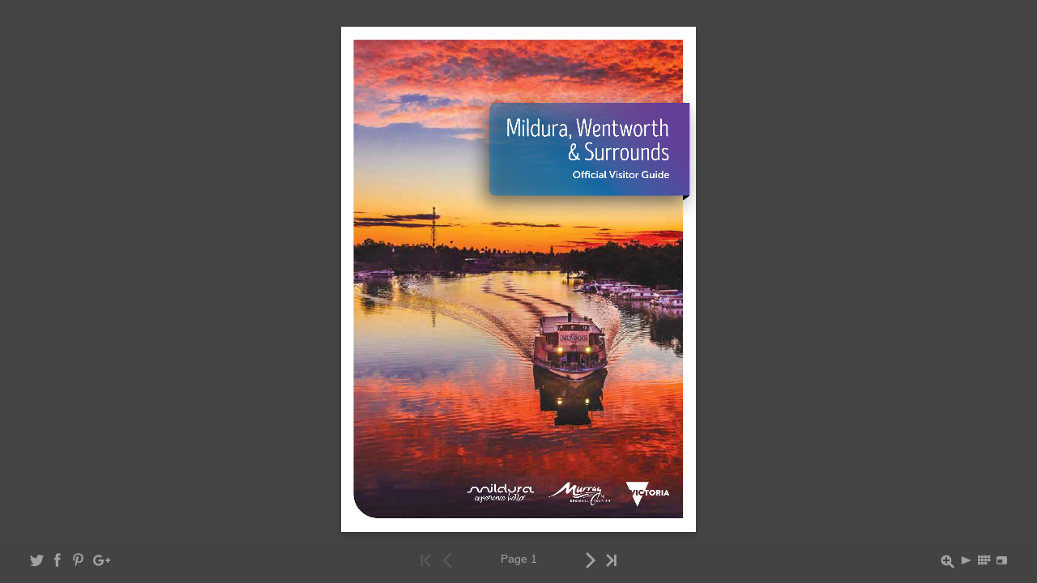

--- FILE ---
content_type: text/html
request_url: https://experiencewentworth.com.au/MilduraVisitorsGuide/index.html
body_size: 24958
content:
<!DOCTYPE html>
<html>
	<head>
		<meta http-equiv="content-type" content="text/html;charset=UTF-8">
		<meta name="viewport" content="width=device-width, initial-scale=1.0, maximum-scale=1.0, user-scalable=0"/>
		<title>Mildura, Wentworth and Surrounds Official Visitor Guide</title>
		<!-- start needed js libraries -->
		<link type="text/css" rel="stylesheet" href="css/pageflip.css">	
		<link type="text/css" rel="stylesheet" href="css/pageflip-custom.css">	
		<script type="text/javascript" src="js/jquery-1.11.1.min.js"></script>	
		<script type="text/javascript" src="js/pageflip5-min.js"></script>
		<!-- end needed js libraries -->
	</head>
	<body>
		<!-- start embed pageflip -->
		<div id="pageflip">
			<div class='cover' data-background-file='pageflipdata/page0.jpg' data-thumbnail-image='pageflipdata/page0_th.jpg' data-page-label='t0'></div>
			<div class='page' data-background-file='pageflipdata/page1.jpg' data-thumbnail-image='pageflipdata/page1_th.jpg' data-page-label='t1'></div>
			<div class='page' data-background-file='pageflipdata/page2.jpg' data-thumbnail-image='pageflipdata/page2_th.jpg' data-page-label='t2'><div class='pf-hotspot' style='top:629px;left:746px;width:659px;height:97px;' onclick='p(3)'></div><div class='pf-hotspot' style='top:734px;left:746px;width:660px;height:92px;' onclick='p(5)'></div><div class='pf-hotspot' style='top:836px;left:748px;width:658px;height:96px;' onclick='p(9)'></div><div class='pf-hotspot' style='top:938px;left:748px;width:662px;height:97px;' onclick='p(13)'></div><div class='pf-hotspot' style='top:1041px;left:748px;width:664px;height:97px;' onclick='p(19)'></div><div class='pf-hotspot' style='top:1145px;left:748px;width:662px;height:97px;' onclick='p(25)'></div><div class='pf-hotspot' style='top:1247px;left:748px;width:665px;height:101px;' onclick='p(29)'></div><div class='pf-hotspot' style='top:1356px;left:750px;width:662px;height:91px;' onclick='p(33)'></div><div class='pf-hotspot' style='top:1454px;left:750px;width:658px;height:99px;' onclick='p(39)'></div><div class='pf-hotspot' style='top:1563px;left:751px;width:655px;height:94px;' onclick='p(53)'></div></div>
			<div class='page' data-background-file='pageflipdata/page3.jpg' data-thumbnail-image='pageflipdata/page3_th.jpg' data-page-label='t3'></div>
			<div class='page' data-background-file='pageflipdata/page4.jpg' data-thumbnail-image='pageflipdata/page4_th.jpg' data-page-label='t4'></div>
			<div class='page' data-background-file='pageflipdata/page5.jpg' data-thumbnail-image='pageflipdata/page5_th.jpg' data-page-label='t5'></div>
			<div class='page' data-background-file='pageflipdata/page6.jpg' data-thumbnail-image='pageflipdata/page6_th.jpg' data-page-label='t6'></div>
			<div class='page' data-background-file='pageflipdata/page7.jpg' data-thumbnail-image='pageflipdata/page7_th.jpg' data-page-label='t7'></div>
			<div class='page' data-background-file='pageflipdata/page8.jpg' data-thumbnail-image='pageflipdata/page8_th.jpg' data-page-label='t8'></div>
			<div class='page' data-background-file='pageflipdata/page9.jpg' data-thumbnail-image='pageflipdata/page9_th.jpg' data-page-label='t9'></div>
			<div class='page' data-background-file='pageflipdata/page10.jpg' data-thumbnail-image='pageflipdata/page10_th.jpg' data-page-label='t10'></div>
			<div class='page' data-background-file='pageflipdata/page11.jpg' data-thumbnail-image='pageflipdata/page11_th.jpg' data-page-label='t11'></div>
			<div class='page' data-background-file='pageflipdata/page12.jpg' data-thumbnail-image='pageflipdata/page12_th.jpg' data-page-label='t12'></div>
			<div class='page' data-background-file='pageflipdata/page13.jpg' data-thumbnail-image='pageflipdata/page13_th.jpg' data-page-label='t13'></div>
			<div class='page' data-background-file='pageflipdata/page14.jpg' data-thumbnail-image='pageflipdata/page14_th.jpg' data-page-label='t14'></div>
			<div class='page' data-background-file='pageflipdata/page15.jpg' data-thumbnail-image='pageflipdata/page15_th.jpg' data-page-label='t15'></div>
			<div class='page' data-background-file='pageflipdata/page16.jpg' data-thumbnail-image='pageflipdata/page16_th.jpg' data-page-label='t16'></div>
			<div class='page' data-background-file='pageflipdata/page17.jpg' data-thumbnail-image='pageflipdata/page17_th.jpg' data-page-label='t17'></div>
			<div class='page' data-background-file='pageflipdata/page18.jpg' data-thumbnail-image='pageflipdata/page18_th.jpg' data-page-label='t18'></div>
			<div class='page' data-background-file='pageflipdata/page19.jpg' data-thumbnail-image='pageflipdata/page19_th.jpg' data-page-label='t19'></div>
			<div class='page' data-background-file='pageflipdata/page20.jpg' data-thumbnail-image='pageflipdata/page20_th.jpg' data-page-label='t20'></div>
			<div class='page' data-background-file='pageflipdata/page21.jpg' data-thumbnail-image='pageflipdata/page21_th.jpg' data-page-label='t21'></div>
			<div class='page' data-background-file='pageflipdata/page22.jpg' data-thumbnail-image='pageflipdata/page22_th.jpg' data-page-label='t22'></div>
			<div class='page' data-background-file='pageflipdata/page23.jpg' data-thumbnail-image='pageflipdata/page23_th.jpg' data-page-label='t23'></div>
			<div class='page' data-background-file='pageflipdata/page24.jpg' data-thumbnail-image='pageflipdata/page24_th.jpg' data-page-label='t24'></div>
			<div class='page' data-background-file='pageflipdata/page25.jpg' data-thumbnail-image='pageflipdata/page25_th.jpg' data-page-label='t25'></div>
			<div class='page' data-background-file='pageflipdata/page26.jpg' data-thumbnail-image='pageflipdata/page26_th.jpg' data-page-label='t26'></div>
			<div class='page' data-background-file='pageflipdata/page27.jpg' data-thumbnail-image='pageflipdata/page27_th.jpg' data-page-label='t27'></div>
			<div class='page' data-background-file='pageflipdata/page28.jpg' data-thumbnail-image='pageflipdata/page28_th.jpg' data-page-label='t28'></div>
			<div class='page' data-background-file='pageflipdata/page29.jpg' data-thumbnail-image='pageflipdata/page29_th.jpg' data-page-label='t29'></div>
			<div class='page' data-background-file='pageflipdata/page30.jpg' data-thumbnail-image='pageflipdata/page30_th.jpg' data-page-label='t30'></div>
			<div class='page' data-background-file='pageflipdata/page31.jpg' data-thumbnail-image='pageflipdata/page31_th.jpg' data-page-label='t31'></div>
			<div class='page' data-background-file='pageflipdata/page32.jpg' data-thumbnail-image='pageflipdata/page32_th.jpg' data-page-label='t32'></div>
			<div class='page' data-background-file='pageflipdata/page33.jpg' data-thumbnail-image='pageflipdata/page33_th.jpg' data-page-label='t33'></div>
			<div class='page' data-background-file='pageflipdata/page34.jpg' data-thumbnail-image='pageflipdata/page34_th.jpg' data-page-label='t34'></div>
			<div class='page' data-background-file='pageflipdata/page35.jpg' data-thumbnail-image='pageflipdata/page35_th.jpg' data-page-label='t35'></div>
			<div class='page' data-background-file='pageflipdata/page36.jpg' data-thumbnail-image='pageflipdata/page36_th.jpg' data-page-label='t36'></div>
			<div class='page' data-background-file='pageflipdata/page37.jpg' data-thumbnail-image='pageflipdata/page37_th.jpg' data-page-label='t37'></div>
			<div class='page' data-background-file='pageflipdata/page38.jpg' data-thumbnail-image='pageflipdata/page38_th.jpg' data-page-label='t38'></div>
			<div class='page' data-background-file='pageflipdata/page39.jpg' data-thumbnail-image='pageflipdata/page39_th.jpg' data-page-label='t39'></div>
			<div class='page' data-background-file='pageflipdata/page40.jpg' data-thumbnail-image='pageflipdata/page40_th.jpg' data-page-label='t40'></div>
			<div class='page' data-background-file='pageflipdata/page41.jpg' data-thumbnail-image='pageflipdata/page41_th.jpg' data-page-label='t41'></div>
			<div class='page' data-background-file='pageflipdata/page42.jpg' data-thumbnail-image='pageflipdata/page42_th.jpg' data-page-label='t42'></div>
			<div class='page' data-background-file='pageflipdata/page43.jpg' data-thumbnail-image='pageflipdata/page43_th.jpg' data-page-label='t43'></div>
			<div class='page' data-background-file='pageflipdata/page44.jpg' data-thumbnail-image='pageflipdata/page44_th.jpg' data-page-label='t44'></div>
			<div class='page' data-background-file='pageflipdata/page45.jpg' data-thumbnail-image='pageflipdata/page45_th.jpg' data-page-label='t45'></div>
			<div class='page' data-background-file='pageflipdata/page46.jpg' data-thumbnail-image='pageflipdata/page46_th.jpg' data-page-label='t46'></div>
			<div class='page' data-background-file='pageflipdata/page47.jpg' data-thumbnail-image='pageflipdata/page47_th.jpg' data-page-label='t47'></div>
			<div class='page' data-background-file='pageflipdata/page48.jpg' data-thumbnail-image='pageflipdata/page48_th.jpg' data-page-label='t48'></div>
			<div class='page' data-background-file='pageflipdata/page49.jpg' data-thumbnail-image='pageflipdata/page49_th.jpg' data-page-label='t49'></div>
			<div class='page' data-background-file='pageflipdata/page50.jpg' data-thumbnail-image='pageflipdata/page50_th.jpg' data-page-label='t50'></div>
			<div class='page' data-background-file='pageflipdata/page51.jpg' data-thumbnail-image='pageflipdata/page51_th.jpg' data-page-label='t51'></div>
			<div class='page' data-background-file='pageflipdata/page52.jpg' data-thumbnail-image='pageflipdata/page52_th.jpg' data-page-label='t52'></div>
			<div class='page' data-background-file='pageflipdata/page53.jpg' data-thumbnail-image='pageflipdata/page53_th.jpg' data-page-label='t53'></div>
			<div class='page' data-background-file='pageflipdata/page54.jpg' data-thumbnail-image='pageflipdata/page54_th.jpg' data-page-label='t54'></div>
			<div class='cover' data-background-file='pageflipdata/page55.jpg' data-thumbnail-image='pageflipdata/page55_th.jpg' data-page-label='t55'></div>
			<div class='controlbar'>
<div id="pageflip-controls">
	<div class="pf-left-buttons">
		<div id="b-twitter" class="pf-control-bar-button" title="Share on Twitter"><svg version="1.1" id="Layer_1" xmlns="http://www.w3.org/2000/svg" xmlns:xlink="http://www.w3.org/1999/xlink" x="0px" y="0px"
	 width="26px" height="26px" viewBox="0 0 26 26" enable-background="new 0 0 26 26" xml:space="preserve">
<g>
<path d="M22.218,7.761c-0.641,0.284-1.331,0.477-2.055,0.563c0.739-0.442,1.306-1.144,1.573-1.979
	c-0.691,0.41-1.457,0.708-2.272,0.868c-0.652-0.696-1.582-1.13-2.611-1.13c-1.976,0-3.578,1.602-3.578,3.578
	c0,0.28,0.032,0.553,0.092,0.815c-2.973-0.149-5.608-1.573-7.374-3.738C5.688,7.267,5.511,7.881,5.511,8.537
	c0,1.241,0.632,2.336,1.591,2.977c-0.586-0.019-1.138-0.179-1.62-0.447c0,0.015,0,0.03,0,0.045c0,1.733,1.233,3.179,2.87,3.508
	c-0.3,0.082-0.616,0.125-0.942,0.125c-0.23,0-0.455-0.022-0.673-0.064c0.455,1.422,1.776,2.456,3.342,2.485
	c-1.225,0.959-2.767,1.531-4.443,1.531c-0.289,0-0.574-0.017-0.854-0.049c1.583,1.015,3.463,1.606,5.483,1.606
	c6.58,0,10.179-5.451,10.179-10.178c0-0.155-0.004-0.31-0.011-0.463C21.132,9.108,21.739,8.478,22.218,7.761z"/>
</g>
</svg></div>
		<div id="b-facebook" class="pf-control-bar-button" title="Share on Facebook"><svg version="1.2" baseProfile="tiny" id="Layer_1" xmlns="http://www.w3.org/2000/svg" xmlns:xlink="http://www.w3.org/1999/xlink"
	 x="0px" y="0px" width="26px" height="26px" viewBox="0 0 26 26" xml:space="preserve">
<g>
	<path d="M14.064,20.656h-3.379V12.49H8.997V9.675h1.688v-1.69c0-2.295,0.954-3.661,3.661-3.661h2.254v2.815h-1.408
		c-1.055,0-1.125,0.394-1.125,1.127l-0.003,1.409h2.554l-0.3,2.814h-2.254V20.656z"/>
</g>
</svg></div>
		<div id="b-pinterest" class="pf-control-bar-button" title="Pin it!"><svg version="1.2" baseProfile="tiny" id="Layer_1" xmlns="http://www.w3.org/2000/svg" xmlns:xlink="http://www.w3.org/1999/xlink"
	 x="0px" y="0px" width="26px" height="26px" viewBox="0 0 26 26" xml:space="preserve">
<g>
	<path d="M11.467,14.991c-0.383,1.679-0.759,3.298-1.579,4.575
		c-0.25,0.39-0.503,0.882-0.931,1.093c-0.635-3.26,0.688-6.005,1.214-8.745c-0.669-1.36-0.253-3.667,1.175-3.927
		c2.07-0.379,1.525,2.118,1.174,3.279c-0.192,0.636-0.54,1.245-0.486,1.944c0.114,1.472,1.967,1.566,2.914,0.81
		c1.36-1.085,1.752-3.179,1.62-4.899c-0.202-2.619-3.169-3.922-5.788-2.875c-1.35,0.54-2.576,1.78-2.754,3.603
		c-0.094,0.96,0.107,1.727,0.485,2.268c0.058,0.082,0.255,0.227,0.283,0.446c0.06,0.444-0.204,0.923-0.444,1.254
		c-1.343-0.387-2.035-1.592-2.146-3.116C5.951,7.23,8.799,4.59,12.154,4.344c3.578-0.263,6.417,1.804,6.68,4.817
		c0.195,2.24-0.598,4.496-1.861,5.708c-0.948,0.912-2.966,1.803-4.615,0.932C11.992,15.607,11.83,15.371,11.467,14.991z"/>
</g>
</svg></div>
		<div id="b-google" class="pf-control-bar-button" title="Share on Google+"><svg version="1.2" baseProfile="tiny" id="Layer_1" xmlns="http://www.w3.org/2000/svg" xmlns:xlink="http://www.w3.org/1999/xlink"
	 x="0px" y="0px" width="26px" height="26px" viewBox="0 0 26 26" xml:space="preserve">
<g><path d="M4.922,12.665c0.058-3.45,3.231-6.473,6.683-6.358c1.654-0.077,3.209,0.643,4.476,1.654
	c-0.541,0.615-1.102,1.206-1.698,1.759c-1.523-1.052-3.689-1.353-5.212-0.138c-2.178,1.506-2.277,5.063-0.183,6.686
	c2.038,1.849,5.89,0.931,6.453-1.901c-1.276-0.019-2.557,0-3.833-0.042c-0.003-0.761-0.006-1.521-0.003-2.283
	c2.134-0.006,4.268-0.01,6.404,0.007c0.128,1.792-0.108,3.698-1.21,5.178c-1.666,2.346-5.012,3.029-7.622,2.025
	C6.557,18.253,4.701,15.485,4.922,12.665 M22.171,10.119c-0.007,0.637-0.014,1.273-0.016,1.913
	c-0.641,0.003-1.276,0.006-1.913,0.013c0,0.635,0,1.269,0,1.903c0.637,0.005,1.277,0.011,1.913,0.018
	c0.006,0.639,0.006,1.273,0.013,1.911c0.638,0,1.27,0,1.907,0c0.003-0.637,0.007-1.272,0.013-1.913
	c0.64-0.007,1.275-0.011,1.912-0.016c0-0.633,0-1.27,0-1.903c-0.637-0.006-1.275-0.006-1.912-0.013
	c-0.006-0.637-0.01-1.277-0.013-1.913C23.437,10.119,22.804,10.119,22.171,10.119"/></g>
</svg></div>
	</div>
	<div class="pf-right-buttons">
		<!--<div id="b-close" class="control-bar-button right" title="Close"><svg version="1.2" baseProfile="tiny" id="Layer_1" xmlns="http://www.w3.org/2000/svg" xmlns:xlink="http://www.w3.org/1999/xlink"
	 x="0px" y="0px" width="22px" height="26px" viewBox="0 0 22 26" xml:space="preserve">
<g>
	<polygon points="17.479,8.5 15.5,6.52 11,11.02 6.5,6.52 4.52,8.5 9.02,13 4.52,17.5 6.5,19.479 11,14.979 15.5,19.479 
		17.479,17.5 12.979,13 	"/>
</g>
</svg></div>-->
		<div id="b-fullscreen" class="pf-control-bar-button pf-right" title="Fullscreen On/Off"><svg version="1.2" baseProfile="tiny" id="Layer_1" xmlns="http://www.w3.org/2000/svg" xmlns:xlink="http://www.w3.org/1999/xlink" x="0px" y="0px" width="22px" height="26px" viewBox="0 0 22 26" xml:space="preserve"><g><path d="M5.368,12.116v4.346h5.969v-4.346H5.368z M17,16c0,1.104-0.896,2-2,2H6c-1.104,0-2-0.896-2-2v-6c0-1.104,0.896-2,2-2h9 c1.104,0,2,0.896,2,2V16z"/></g></svg></div>
		<div id="b-fullscreenoff" class="pf-control-bar-button pf-right"title="Fullscreen On/Off" style="display: none;"><svg version="1.2" baseProfile="tiny" id="Layer_1" xmlns="http://www.w3.org/2000/svg" xmlns:xlink="http://www.w3.org/1999/xlink" x="0px" y="0px" width="22px" height="26px" viewBox="0 0 22 26" xml:space="preserve"><g><path d="M5.368,9.538v3.351h5.882v3.573h4.382V9.538H5.368z M17,16c0,1.104-0.896,2-2,2H6c-1.104,0-2-0.896-2-2v-6 c0-1.104,0.896-2,2-2h9c1.104,0,2,0.896,2,2V16z"/></g>
</svg></div>
		<div id="b-thumbs" class="pf-control-bar-button pf-right" title="Thumbnails"><svg version="1.2" baseProfile="tiny" id="Layer_1" xmlns="http://www.w3.org/2000/svg" xmlns:xlink="http://www.w3.org/1999/xlink"
	 x="0px" y="0px" width="22px" height="26px" viewBox="0 0 22 26" xml:space="preserve">
<g>
	<rect x="3" y="7" width="3.3" height="3.3"/>
	<rect x="3" y="11" width="3.3" height="3.3"/>
	<rect x="3" y="15" width="3.3" height="3.3"/>
	<rect x="7" y="7" width="3.3" height="3.3"/>
	<rect x="7" y="11" width="3.3" height="3.3"/>
	<rect x="7" y="15" width="3.3" height="3.3"/>
	<rect x="11" y="7" width="3.3" height="3.3"/>
	<rect x="11" y="11" width="3.3" height="3.3"/>
	<rect x="11" y="15" width="3.3" height="3.3"/>
	<rect x="15" y="7" width="3.3" height="3.3"/>
	<rect x="15" y="11" width="3.3" height="3.3"/>
</g>
</svg></div>
		<!--<div id="b-index" class="control-bar-button right" title="Table of Contents"><svg version="1.2" baseProfile="tiny" id="Layer_1" xmlns="http://www.w3.org/2000/svg" xmlns:xlink="http://www.w3.org/1999/xlink"
	 x="0px" y="0px" width="22px" height="26px" viewBox="0 0 22 26" xml:space="preserve">
<g>
	<circle cx="4.5" cy="9" r="1.5"/>
	<rect x="7" y="8" width="11" height="1.5"/>
	<circle cx="4.5" cy="13" r="1.5"/>
	<rect x="7" y="12" width="11" height="1.5"/>
	<circle cx="4.5" cy="17" r="1.5"/>
	<rect x="7" y="16" width="11" height="1.5"/>
</g>
</svg>
</div>
		<div id="b-download" class="control-bar-button right" title="Download printable .pdf version"><svg version="1.2" baseProfile="tiny" id="Layer_1" xmlns="http://www.w3.org/2000/svg" xmlns:xlink="http://www.w3.org/1999/xlink"
	 x="0px" y="0px" width="22px" height="26px" viewBox="0 0 22 26" xml:space="preserve">
<g>
	<path d="M2.75,17.889c0,0,4.35-2.535,7.25,0V9.016c-2.9-2.535-7.25,0-7.25,0V17.889z"/>
	<path d="M18.25,17.889c0,0-4.352-2.535-7.25,0V9.016c2.898-2.535,7.25,0,7.25,0V17.889z"/>
</g>
</svg></div>
		<div id="b-info" class="control-bar-button right" title="Info"><svg version="1.2" baseProfile="tiny" id="Layer_1" xmlns="http://www.w3.org/2000/svg" xmlns:xlink="http://www.w3.org/1999/xlink"
	 x="0px" y="0px" width="22px" height="26px" viewBox="0 0 22 26" xml:space="preserve">
<g>
	<circle cx="10.5" cy="8" r="1.5"/>
	<polygon points="7,10.5 7,11.5 9,11.5 9,16.5 7,16.5 7,17.5 14,17.5 14,16.5 12,16.5 12,10.5 	"/>
</g>
</svg>
</div>
		<div id="b-sound" class="control-bar-button right" title="Sound On/Off" style="display: none;"><svg version="1.2" baseProfile="tiny" id="Layer_1" xmlns="http://www.w3.org/2000/svg" xmlns:xlink="http://www.w3.org/1999/xlink"
	 x="0px" y="0px" width="22px" height="26px" viewBox="0 0 22 26" xml:space="preserve">
<g>
	<g>
		<polygon points="4,11 4,16 7,16 10,19 10,8 7,11 		"/>
	</g>
	<g>
		<path d="M14.885,20.165l-0.813-0.517l0.259-0.407c1.116-1.757,1.707-3.742,1.707-5.741s-0.591-3.984-1.707-5.742l-0.259-0.407
			l0.813-0.517l0.258,0.407C16.358,9.154,17,11.318,17,13.5c0,2.183-0.642,4.347-1.857,6.259L14.885,20.165z"/>
	</g>
	<g>
		<path d="M13.285,19.107l-0.828-0.494l0.247-0.414c0.885-1.48,1.333-3.062,1.333-4.699s-0.448-3.219-1.333-4.699l-0.247-0.414
			l0.828-0.494l0.247,0.414C14.506,9.938,15,11.686,15,13.5c0,1.814-0.494,3.562-1.468,5.193L13.285,19.107z"/>
	</g>
	<g>
		<path d="M11.692,18.048l-0.846-0.462l0.231-0.423c0.637-1.166,0.96-2.398,0.96-3.663c0-1.264-0.323-2.497-0.96-3.663l-0.231-0.423
			l0.846-0.462l0.231,0.423C12.638,10.685,13,12.072,13,13.5s-0.362,2.815-1.077,4.124L11.692,18.048z"/>
	</g>
</g>
</svg></div>
		<div id="b-soundoff" class="control-bar-button right"title="Sound On/Off" ><svg version="1.2" baseProfile="tiny" id="Layer_1" xmlns="http://www.w3.org/2000/svg" xmlns:xlink="http://www.w3.org/1999/xlink"
	 x="0px" y="0px" width="22px" height="26px" viewBox="0 0 22 26" xml:space="preserve">
<g>
	<polygon points="4,11 4,16 7,16 10,19 10,8 7,11 	"/>
	<polygon points="17.047,11.039 16.252,10.244 14.126,12.37 12,10.244 11.205,11.039 13.331,13.165 11.205,15.291 12,16.086 
		14.126,13.96 16.252,16.086 17.047,15.291 14.921,13.165 	"/>
</g>
</svg></div>-->
		<div id="b-play" class="pf-control-bar-button pf-right" title="Auto Flipping"><svg version="1.2" baseProfile="tiny" id="Layer_1" xmlns="http://www.w3.org/2000/svg" xmlns:xlink="http://www.w3.org/1999/xlink"
	 x="0px" y="0px" width="22px" height="26px" viewBox="0 0 22 26" xml:space="preserve">
<g>
	<polygon points="5,8 17,13 5,18 	"/>
</g>
</svg>
</div>
		<div id="b-pause" class="pf-control-bar-button pf-right" title="Stop Auto Flipping" style="display: none;"><svg version="1.2" baseProfile="tiny" id="Layer_1" xmlns="http://www.w3.org/2000/svg" xmlns:xlink="http://www.w3.org/1999/xlink"
	 x="0px" y="0px" width="22px" height="26px" viewBox="0 0 22 26" xml:space="preserve">
<g>
	<path d="M10,16c0,1.104-0.896,2-2,2H7c-1.104,0-2-0.896-2-2v-6c0-1.104,0.896-2,2-2h1c1.104,0,2,0.896,2,2V16z"/>
	<path d="M17,16c0,1.104-0.896,2-2,2h-1c-1.104,0-2-0.896-2-2v-6c0-1.104,0.896-2,2-2h1c1.104,0,2,0.896,2,2V16z"/>
</g>
</svg>
</div>
		<div id="b-zoomin" class="pf-control-bar-button pf-right" title="Zoom In"><svg version="1.2" baseProfile="tiny" id="Layer_1" xmlns="http://www.w3.org/2000/svg" xmlns:xlink="http://www.w3.org/1999/xlink"
	 x="0px" y="0px" width="26px" height="26px" viewBox="0 0 26 26" xml:space="preserve">
<g>
	<path d="M22.09,21.01l-4.643-4.641c0.609-0.98,0.967-2.133,0.967-3.369c0-3.537-2.877-6.414-6.414-6.414
	c-3.535,0-6.414,2.877-6.414,6.414c0,3.535,2.879,6.414,6.414,6.414c1.288,0,2.485-0.385,3.491-1.041l4.618,4.617L22.09,21.01z
	 M13,17h-2v-3H8v-2h3V9h2v3h3v2h-3V17z"/>
</g>
</svg></div>
		<div id="b-zoomout" class="pf-control-bar-button pf-right" title="Zoom Out" style="display: none;"><svg version="1.2" baseProfile="tiny" id="Layer_1" xmlns="http://www.w3.org/2000/svg" xmlns:xlink="http://www.w3.org/1999/xlink"
	 x="0px" y="0px" width="26px" height="26px" viewBox="0 0 26 26" xml:space="preserve">
<g>
	<path d="M22.09,21.01l-4.643-4.641c0.609-0.98,0.967-2.133,0.967-3.369c0-3.537-2.877-6.414-6.414-6.414
	c-3.535,0-6.414,2.877-6.414,6.414c0,3.535,2.879,6.414,6.414,6.414c1.288,0,2.485-0.385,3.491-1.041l4.618,4.617L22.09,21.01z
	 M8,14v-2h8v2H8z"/>
</g>
</svg>
</div>
	</div>
	<div class="pf-centered-buttons">
		<div id="b-first" class="pf-control-bar-button pf-disabled"><svg version="1.2" baseProfile="tiny" id="Layer_1" xmlns="http://www.w3.org/2000/svg" xmlns:xlink="http://www.w3.org/1999/xlink"
	 x="0px" y="0px" width="26px" height="26px" viewBox="0 0 26 26" xml:space="preserve">
<g>
	<polygon points="9,13 17,21 19,19 13,13 19,7 17,5 	"/>
	<rect x="6.2" y="6" width="2.8" height="14"/>
</g>
</svg></div>
		<div id="b-prev" class="pf-control-bar-button pf-disabled"><svg version="1.2" baseProfile="tiny" id="Layer_1" xmlns="http://www.w3.org/2000/svg" xmlns:xlink="http://www.w3.org/1999/xlink"
	 x="0px" y="0px" width="26px" height="26px" viewBox="0 0 26 26" xml:space="preserve">
<g>
	<polygon points="7,13 17,23 19,21 11,13 19,5 17,3 	"/>
</g>
</svg></div>
		<form id="pf-pfpager" class="pf-control-bar-pager">
			<input type="text" name="pagerin" id="pf-pagerin">
		</form>
		<div id="b-next" class="pf-control-bar-button pf-disabled"><svg version="1.2" baseProfile="tiny" id="Layer_1" xmlns="http://www.w3.org/2000/svg" xmlns:xlink="http://www.w3.org/1999/xlink"
	 x="0px" y="0px" width="26px" height="26px" viewBox="0 0 26 26" xml:space="preserve">
<g>
	<polygon points="20,13 10,23 8,21 16,13 8,5 10,3 	"/>
</g>
</svg>
</div>
		<div id="b-last" class="pf-control-bar-button pf-disabled"><svg version="1.2" baseProfile="tiny" id="Layer_1" xmlns="http://www.w3.org/2000/svg" xmlns:xlink="http://www.w3.org/1999/xlink"
	 x="0px" y="0px" width="26px" height="26px" viewBox="0 0 26 26" xml:space="preserve">
<g>
	<polygon points="17,13 9,21 7,19 13,13 7,7 9,5 	"/>
	<rect x="17" y="6" width="2.8" height="14"/>
</g>
</svg></div>
	</div>
	<div id="pf-copyright-text">&copy;2014 pageflip-books.com</div>
	<div class="pageflip-credits">Powered by <a href="http://pageflip-books.com" target="_blank">Pageflip 5</a></div>
</div>			</div>
		</div>
		<!-- start script needed to run pageflip -->
		<script type="text/javascript">
			var $pageflip = $('#pageflip');
			$pageflip.pageflipInit( {
				PageWidth: 1440,
				PageHeight: 2048,
				Margin: 32,
				MarginBottom: 64,
				PerformanceAware: false,
				AutoScale: true,
				FullScale: true,
				HardCover: true,
				HardPages: false,
				RightToLeft: false,
				VerticalMode: false,
				AlwaysOpened: false,
				AutoFlipEnabled: true,
				StartAutoFlip: false,
				AutoFlipLoop: -1,
				DropShadow: true,
				NoFlipShadow: false,
				Emboss: true,
				DropShadowOpacity: 0.2,
				FlipTopShadowOpacity: 0.2,
				FlipShadowOpacity: 0.2,
				HardFlipOpacity: 0.2,
				EmbossOpacity: 0.2,
				HashControl: true,
				PageCache: 5,
				MouseControl: true,
				HotKeys: true,
				ControlbarToFront: false,
				FullScreenEnabled: true,
				Thumbnails: true,
				ThumbnailsHidden: true,
				ThumbnailWidth: 112,
				ThumbnailHeight: 160,
				ThumbnailsToFront: true,
				ThumbnailsAutoHide: 5000,
				ShareLink: window.location.href,
				ShareText: 'PDF to flipbook converter https://pageflip-books.com',
				ShareVia: '@MaccPageFlip',
				ShareImageURL: 'pageflipdata/page0.jpg',
				DisableSelection: true,
				CenterSinglePage: true,
				SinglePageMode: false,
				ShowCopyright: false,
				Copyright: '©2016 pageflip-books.com',
				Key: 'ofrIPAA2tO399942hd'
			}, "mrd_ovg_2021_digital" );
			var API = $pageflip.pageflip();
			function p( n ) { API.gotoPageLabel( "t"+n, true ); }
			function u( url ) { window.open( url ); }
		</script>
		<!-- end script needed to run pageflip -->
		<!-- end embed pageflip -->
		<div class="pageflip-credits">Powered by <a href="http://pageflip-books.com" target="_blank">Pageflip 5</a></div>
	</body>
</html>

--- FILE ---
content_type: text/css
request_url: https://experiencewentworth.com.au/MilduraVisitorsGuide/css/pageflip-custom.css
body_size: 275
content:
body {
	margin: 0;
}
.pageflip-container {
	padding-top: 1px;
}
#pf-stage {
	background: #444444;
}
.pf-left-side,
.pf-right-side,
.pf-thumbnail-spread,
.pf-thumbnail-page {
	background: #888;
}
#pageflip-controls,
#pf-pagerin {
	color: rgba(255,255,255,0.5);
}
.pf-control-bar-button g,
.pf-control-bar-pager g {
	fill: rgba(255,255,255,0.5);
}
.pf-control-bar-button:not(.pf-disabled):hover g {
	fill: #FFAA00;
}
#pageflip-controls {
	background: rgba(68,68,68,0.35);
}
.pf-hotspot {
	position: absolute;
	overflow: hidden;
	cursor: pointer;
}
